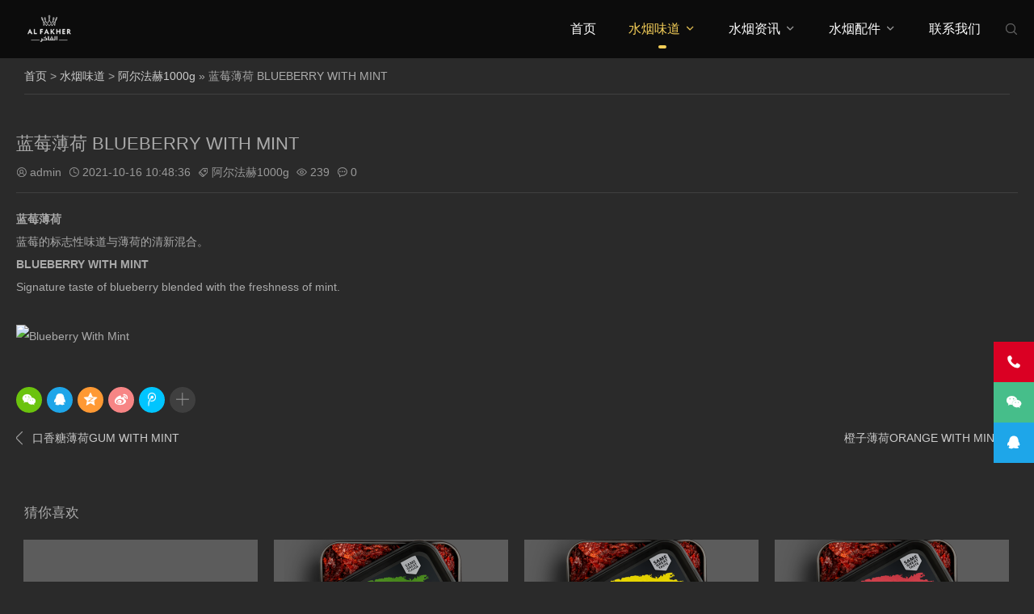

--- FILE ---
content_type: text/html
request_url: http://alfakher.cn/products/blueberry-mint.html
body_size: 5352
content:
<!DOCTYPE html>
<html lang="zh-Hans">
<head>
<meta charset="UTF-8"/>
<meta http-equiv="Cache-Control" content="no-transform"/>
<meta http-equiv="Content-Language" content="zh-CN" />
<meta name="viewport" content="width=device-width, user-scalable=no, initial-scale=1.0, maximum-scale=1.0, minimum-scale=1.0">
<meta name="keywords" content="" />
<meta name="description" content="蓝莓薄荷蓝莓的标志性味道与薄荷的清新混合。BLUEBERRY WITH MINTSignature taste of blueberry blended with the freshness of mint. " />
<title>蓝莓薄荷 BLUEBERRY WITH MINT-阿尔法赫果燃中国官网</title>
<link rel="stylesheet" rev="stylesheet" href="/skin/alfakher-iqunle-com/css/style.css" type="text/css" media="all"/>
<script src="/skin/alfakher-iqunle-com/js/jquery-2.2.4.min.js" type="text/javascript"></script>
</head>
<body id="umBody">

<!--[if lte IE 8]><div id="browse">您正在使用的浏览器版本过低，请<a href="http://browsehappy.com/" target="_blank"><strong>升级您的浏览器</strong></a>，获得最佳的浏览体验！</div><![endif]-->
<header class="header noOpaque">
  <div id="navBox" class="header-nav menu" data-type="index" >
    <div class="container">
      <div class="logobox">
        <h1 class="logo"> <a href="/" title="阿尔法赫果燃" ><img class="logoa" src="/skin/alfakher-iqunle-com/images/logob.png" alt="阿尔法赫果燃"><img class="logob" src="/skin/alfakher-iqunle-com/images/logob.png" alt="阿尔法赫果燃"></a></h1>
      </div>
      <div class="sbtn"><i class='fa iconfont'>&#xe627;</i></div>
      <ul class="navbar">
      <li class=""><a href="/">首页</a></li>
        <li class="active"><a href="/products/">水烟味道</a><i class="iconfont">&#xe629;</i><ul><li><a href="/products/50g/">阿尔法赫50克</a></li><li><a href="/products/250g/">阿尔法赫250克</a></li><li><a href="/products/1000g/">阿尔法赫1000g</a></li></ul></li><li class=""><a href="/news/">水烟资讯</a><i class="iconfont">&#xe629;</i><ul><li><a href="/news/about-shisha/">关于水烟</a></li><li><a href="/news/zixun/">水烟资讯</a></li><li><a href="/news/gushi/">水烟故事</a></li><li><a href="/news/jiage/">水烟价格</a></li></ul></li><li class=""><a href="/accessories/">水烟配件</a><i class="iconfont">&#xe629;</i><ul><li><a href="/accessories/surantan/">水烟速燃碳</a></li><li><a href="/accessories/yeketan/">水烟椰壳炭</a></li></ul></li><li class=""><a href="/contact/">联系我们</a></li>      </ul>
    </div>
  </div>
<div class="searchBox">
    <div class="search-pup">
      <form method="post" name="searchform" class="dropdown search-form" action="/e/search/index.php" >
        <input class="search-input" name="keyboard" type="text" placeholder="请输入关键词……">
        <button><i class='fa iconfont'>&#xe627;</i></button>
        <input type="hidden" value="title" name="show">
              <input type="hidden" value="1" name="tempid">
              <input type="hidden" value="news" name="tbname">
              <input name="mid" value="1" type="hidden">
              <input name="dopost" value="search" type="hidden">
      </form>
      <span>热门搜索</span>
      <ul class="schList">
        <li><a href="/e/search/?searchget=1&keyboard=阿尔法赫&show=title">阿尔法赫</a></li>
<li><a href="/e/search/?searchget=1&keyboard=双苹果50克&show=title">双苹果50克</a></li>
<li><a href="/e/search/?searchget=1&keyboard=薄荷&show=title">薄荷</a></li>
<li><a href="/e/search/?searchget=1&keyboard=双苹果薄荷&show=title">双苹果薄荷</a></li>      </ul>
    </div>
  </div>
<div class="moble"> <a class="moble-bars" id="btn-bars"><i class="fa iconfont">&#xe610;</i></a></div>
</header>
<div class="breadcrumb"> <i class="fa fa-home"></i> <a href="/">首页</a>&nbsp;>&nbsp;<a href="/products/">水烟味道</a>&nbsp;>&nbsp;<a href="/products/1000g/">阿尔法赫1000g</a> &raquo; 蓝莓薄荷 BLUEBERRY WITH MINT </div>
<div class="container">
  <div class="main w1200">
    <div class="article w1">
      <div class="article-box">
        <header class="article-top">
          <h1 class="article-tit">蓝莓薄荷 BLUEBERRY WITH MINT</h1>
          <div class="article-mt"> <span><i class='iconfont'>&#xe61b;</i>admin</span> <span><i class='iconfont'>&#xe62c;</i>2021-10-16 10:48:36</span> <span><i class='iconfont'>&#xe794;</i><a href="/products/1000g/" rel="category tag">阿尔法赫1000g</a></span> <span><i class='iconfont'>&#xe65a;</i><script src=/e/public/ViewClick/?classid=4&id=17&addclick=1></script></span> <span><i class='iconfont'>&#xe63b;</i><a href="/products/blueberry-mint.html#comments"><script src=/e/public/ViewClick/?classid=4&id=17&down=2></script></a></span> </div>
        </header>
        <article class="article-main">
          <h1><font><font>蓝莓薄荷</font></font></h1>
<p><font><font>蓝莓的标志性味道与薄荷的清新混合。</font></font></p>
<h1>BLUEBERRY WITH MINT</h1>
<p>Signature taste of blueberry blended with the freshness of mint.</p><br /><img alt="Blueberry With Mint" src="/d/file/p/2021/10-16/a3116b9ab9e84bfe98093f4436c7b7a6.png" />        </article>
        <div class="bdshare">
          <div class="bdsharebuttonbox iconfont" data-tag="share_1"> <a class="bds_weixin" data-cmd="weixin"></a> <a class="bds_sqq" data-cmd="sqq"></a> <a class="bds_qzone" data-cmd="qzone"></a> <a class="bds_tsina" data-cmd="tsina"></a> <a class="bds_tqq" data-cmd="tqq"></a> <a class="bds_more" data-cmd="more"></a> </div>
          <script>
	window._bd_share_config = {common : {bdText : '产品包装设计',bdDesc : '...',bdUrl : '/products/blueberry-mint.html',bdPic : '/d/file/p/2021/10-16/a3116b9ab9e84bfe98093f4436c7b7a6.png'},share : [{"bdSize" : 16}]}
	with(document)0[(getElementsByTagName('head')[0]||body).appendChild(createElement('script')).src='http://bdimg.share.baidu.com/static/api/js/share.js?cdnversion='+~(-new Date()/36e5)];
</script></div>
        <div class="post-nav">
          <div class="post-prev"><a href="/products/gum-mint.html" rel="prev"><i class="iconfont">&#xe660;</i><span>上一篇：</span> 口香糖薄荷GUM WITH MINT</a></div>
<div class="post-next"><a href="/products/orange-mint.html" rel="next"><i class="iconfont">&#xe65f;</i><span>下一篇：</span> 橙子薄荷ORANGE WITH MINT</a></div>
        </div>
      </div>
      <div class="post relates imgRel">
        <div class="title">
          <h3>猜你喜欢</h3>
        </div>
        <div class="PostShow">
          <ul class="slider3">
                      <li>
              <div class="post-img loading"> <a class="pic float-left" href="/products/gum-mint.html" title="口香糖薄荷GUM WITH MINT" rel="bookmark">
                <div class="msk"></div>
                <i class="fa fa-search"></i> <img class="b-lazy" src="/e/extend/timthumb.php?src=/d/file/p/2021/10-16/662380a5ebc971402754bf741a853c22.png&amp;w=290&amp;h=218&amp;zc=1" data-src="/e/extend/timthumb.php?src=/d/file/p/2021/10-16/662380a5ebc971402754bf741a853c22.png&amp;w=290&amp;h=218&amp;zc=1" alt="口香糖薄荷GUM WITH MINT" /> <div class="post-text">
                   <img class="caseewm" src="/e/extend/qrcode/?str=/products/gum-mint.html" />
                   </div>
                  <div class="msk"></div></a> </div>
              <h4><a href="/products/gum-mint.html" title="口香糖薄荷GUM WITH MINT">口香糖薄荷GUM WITH MINT</a></h4>
              <i>薄荷口香糖一种混合，提供传统的留兰香叶冰凉凉爽的味道。GUM WITH MINTA mix that provides the t</i> </li>
                        <li>
              <div class="post-img loading"> <a class="pic float-left" href="/products/grape-mint.html" title="葡萄薄荷 GRAPE WITH MINT" rel="bookmark">
                <div class="msk"></div>
                <i class="fa fa-search"></i> <img class="b-lazy" src="/e/extend/timthumb.php?src=/d/file/p/2021/10-16/0c127e048b84c5a3ea411c7af3e374ae.png&amp;w=290&amp;h=218&amp;zc=1" data-src="/e/extend/timthumb.php?src=/d/file/p/2021/10-16/0c127e048b84c5a3ea411c7af3e374ae.png&amp;w=290&amp;h=218&amp;zc=1" alt="葡萄薄荷 GRAPE WITH MINT" /> <div class="post-text">
                   <img class="caseewm" src="/e/extend/qrcode/?str=/products/grape-mint.html" />
                   </div>
                  <div class="msk"></div></a> </div>
              <h4><a href="/products/grape-mint.html" title="葡萄薄荷 GRAPE WITH MINT">葡萄薄荷 GRAPE WITH MINT</a></h4>
              <i>葡萄薄荷标志性的葡萄混合，带有凉爽的薄荷醇味。
GRAPE WITH MINTA signature blend of grapes wi</i> </li>
                        <li>
              <div class="post-img loading"> <a class="pic float-left" href="/products/super-lemon-mint.html" title="超级柠檬薄荷 super-lemon-mint" rel="bookmark">
                <div class="msk"></div>
                <i class="fa fa-search"></i> <img class="b-lazy" src="/e/extend/timthumb.php?src=/d/file/p/2021/10-16/a0b8721448ccf3ce09a88cfb4ecc875b.png&amp;w=290&amp;h=218&amp;zc=1" data-src="/e/extend/timthumb.php?src=/d/file/p/2021/10-16/a0b8721448ccf3ce09a88cfb4ecc875b.png&amp;w=290&amp;h=218&amp;zc=1" alt="超级柠檬薄荷 super-lemon-mint" /> <div class="post-text">
                   <img class="caseewm" src="/e/extend/qrcode/?str=/products/super-lemon-mint.html" />
                   </div>
                  <div class="msk"></div></a> </div>
              <h4><a href="/products/super-lemon-mint.html" title="超级柠檬薄荷 super-lemon-mint">超级柠檬薄荷 super-lemon-mint</a></h4>
              <i>超级柠檬薄荷混合了辛辣的味道和薄荷的余味。 SUPER LEMON MINTA blend of piquant flavors and </i> </li>
                        <li>
              <div class="post-img loading"> <a class="pic float-left" href="/products/watermelon.html" title=" 西瓜口味 WATERMELON" rel="bookmark">
                <div class="msk"></div>
                <i class="fa fa-search"></i> <img class="b-lazy" src="/e/extend/timthumb.php?src=/d/file/p/2021/10-16/00c1b9e2112cb9f2a58679049bbf1b91.png&amp;w=290&amp;h=218&amp;zc=1" data-src="/e/extend/timthumb.php?src=/d/file/p/2021/10-16/00c1b9e2112cb9f2a58679049bbf1b91.png&amp;w=290&amp;h=218&amp;zc=1" alt=" 西瓜口味 WATERMELON" /> <div class="post-text">
                   <img class="caseewm" src="/e/extend/qrcode/?str=/products/watermelon.html" />
                   </div>
                  <div class="msk"></div></a> </div>
              <h4><a href="/products/watermelon.html" title=" 西瓜口味 WATERMELON"> 西瓜口味 WATERMELON</a></h4>
              <i>西瓜新鲜风味与平静回味的完美融合。 WATERMELONA perfect blend of fresh flavors with a calmi</i> </li>
                      </ul>
        </div>
      </div>
      <div id="comments" class="commBox">
        <div class="title">
          <h3>发表评论</h3>
        </div>
        <label id="AjaxCommentBegin"></label>
        <!--评论输出-->
        <script src="/e/pl/more/?classid=4&id=17&num=10"></script>
        <!--评论翻页条输出-->
        <div class="pagebar commentpagebar"> </div>
        <label id="AjaxCommentEnd"></label>
        
        <!--评论框-->
        
        <div class="post" id="divCommentPost">
          <p class="posttop"><span class="u-msg" name="comment"><em>发表评论:</em></span></p>
          <form action="/e/pl/doaction.php" method="post" name="saypl" id="saypl" target="_self" onsubmit="return CheckPl(document.saypl)">
            <input type="hidden" name="inpId" id="inpId" value="27" />
            <input type="hidden" name="inpRevID" id="inpRevID" value="0" />
             <ul>
              <li>
                <input type="text" name="username" id="inpName" class="text" value="访客" placeholder="昵称（必填）" size="28" tabindex="1" />
              </li>
              <li style="position: relative;">
                <input type="text" name="key" id="inpEmail" class="text" value="" placeholder="验证码" size="28" tabindex="2" /><img style="position: absolute;right: 0px;top: 0px;height: 38px;width: auto;" src="/e/ShowKey/?v=pl" align="absmiddle" name="plKeyImg" id="plKeyImg" onclick="plKeyImg.src='/e/ShowKey/?v=pl&amp;t='+Math.random()" title="看不清楚,点击刷新">
              </li>
              <!--
              <li>
                <input type="text" name="inpHomePage" id="inpHomePage" class="text" value="" onfocus="this.value='http://';" placeholder="主页" size="28" tabindex="3" />
              </li>
              -->
            </ul>
            <p class="npt">
              <textarea name="saytext" id="saytext" class="text" cols="50" rows="4" tabindex="5" ></textarea>
            </p>
            <p>
              <input name="sumbit" type="submit" tabindex="6" value="提交" onclick="return zbp.comment.post()" class="button" />
              <a rel="nofollow" id="cancel-reply" href="#divCommentPost" style="display:none;">取消回复</a></p>
              <input name="id" type="hidden" id="id" value="17">
<input name="classid" type="hidden" id="classid" value="4">
<input name="enews" type="hidden" id="enews" value="AddPl">
<input name="repid" type="hidden" id="repid" value="0">
<input type="hidden" name="ecmsfrom" value="/products/blueberry-mint.html">
<input name="password" type="hidden" class="inputText" id="password" value="" size="16">
<input name="nomember" type="hidden" id="nomember" value="1" checked="checked">
          </form>
        </div>
      </div>
    </div>
  </div>
</div>
<footer class="footer">
  <div class="footer-text">
      <div class="ftNav"> <a href="/products/" title="水烟味道">水烟味道</a><a href="/news/" title="水烟资讯">水烟资讯</a><a href="/accessories/" title="水烟配件">水烟配件</a><a href="/contact/" title="联系我们">联系我们</a> </div>
    <p>2022 <a href="/">阿尔法赫果燃</a>&nbsp;阿尔法赫爱好者网站 本站内容来源网络 作者投稿  如有侵权 联系删除 &nbsp;浙ICP备1234567-9号&nbsp;<script>
var _hmt = _hmt || [];
(function() {
  var hm = document.createElement("script");
  hm.src = "https://hm.baidu.com/hm.js?b0a6583a7d2d40887cd7a7186eda48bd";
  var s = document.getElementsByTagName("script")[0]; 
  s.parentNode.insertBefore(hm, s);
})();
</script>
</p>
  </div>
</footer>
<div class="weixinBox">
  <div class="img"><img src="/skin/alfakher-iqunle-com/images/ewm.png" alt="扫描二维码"></div>
  <p>手机扫一扫添加微信</p>
</div>
<div class="page-bg"></div>
<div id="backTop">
<span class="ft-tel"><i class="iconfont">&#xe61c;</i><small class="telTop">18868573055</small></span>
<span class="ft-wx"><i class="iconfont">&#xe715;</i><small class="weixin"><b class="fa fa-caret-right"></b><img src="/skin/alfakher-iqunle-com/images/ewm.png" alt="扫描微信"></small></span>
<span class="ft-qq"><a href="http://wpa.qq.com/msgrd?v=3&uin=33163681&site=qq&menu=yes" target="_blank" class="socialLink s-qq" rel="nofollow"><i class="iconfont">&#xe62a;</i></a></span>
<span id="gttop" onClick="return false;" title="返回顶部"> <i class="iconfont">&#xe66d;</i> </span>
</div>
<div class="lfooter">
  <ul>
    <li><a href="/"><img src="/skin/alfakher-iqunle-com/images/dbsy.png" width="30" height="30"><p>网站首页</p></a></li>
    <li><a href="tel:18868573055"><img src="/skin/alfakher-iqunle-com/images/dbdh.png" width="30" height="30"><p>电话咨询</p></a></li>
    <li><a href="mqqwpa://im/chat?chat_type=wpa&amp;uin=33163681&amp;version=1"><img src="/skin/alfakher-iqunle-com/images/dbqq.png" width="30" height="30"><p>QQ咨询</p></a></li>
    <li><a href="/contact/"><img src="/skin/alfakher-iqunle-com/images/dblx.png" width="30" height="30"><p>联系我们</p></a></li>
  </ul>
</div>
<!--<div id="backTop"> <span id="gttop" onclick="return false;" title="返回顶部"><i class="iconfont">&#xe66d;</i></span> </div>-->
<script src="/skin/alfakher-iqunle-com/js/lib.js"></script> 
<script src="/skin/alfakher-iqunle-com/js/function.js"></script> 
</body>
</html>

--- FILE ---
content_type: application/javascript
request_url: http://alfakher.cn/skin/alfakher-iqunle-com/js/function.js
body_size: 2796
content:
function handlePreloader() {
	if($(".preloader").length){
		$(".preloader").delay(300).fadeOut(300);
		$("#umBody").css("overflow-y","auto");
	}
}

$('#owl0').owlCarousel({
	    loop:true,
		autoplay:true,
		autoplayTimeout:5000,
		autoplayHoverPause:true,
	    responsiveClass:true,
		dots:true,
		navText : ["<i class='iconfont'>&#xe660;</i>", "<i class='iconfont'>&#xe65f;</i>"],
		responsive:{
			0:{items:1,nav:false},
			414:{items:1,nav:false},
			750:{items:1,nav:true},
			1200:{items:1,nav:true,}
		}
});

$(function() {	
var wow = new WOW({ boxClass:'anim',offset: 100,mobile: true,live: true});
    wow.init();	
	var bLazy = new Blazy({
			breakpoints: [{
		}]
      , success: function(element){
	    setTimeout(function(){
		var parent = element.parentNode;
		parent.className = parent.className.replace(/\bloading\b/,'');
	    }, 200);
        }
   });
});

$(function(){
	handlePreloader();
    //视频跟随
	$(window).scroll(function(){
	var videoOut = document.getElementById("videoBox");
	if(videoOut){
		var divH = ( $('.video').offset().top + $('.video').height());
		var this_scrollTop = $(this).scrollTop();
		if(this_scrollTop>divH ){
		 $(".videoBox").addClass('out');
		} else {
		 $(".videoBox").removeClass('out');
		}
	}
});

		$('#owl1,#owl2').owlCarousel({
			loop:true,
			autoplay:true,
			autoplayTimeout:6000,
			autoplayHoverPause:false,
			dots:false,
			responsiveClass:true,
			navText : ["<i class='iconfont'>&#xeb91;</i>", "<i class='iconfont'>&#xe66b;</i>"],
			responsive:{
			0:{items:1,margin:10,nav:false},
			320:{items:2,margin:5,nav:false},
			480:{items:2,margin:5,nav:false},
			600:{items:3,margin:10,nav:false},
			749:{items:4,margin:15,nav:true},
			959:{items:4,margin:15,nav:true},
			1023:{items:4,margin:20,nav:true
			}
		  }
		});
		$('.owl1').owlCarousel({
			loop:true,
			autoplay:false,
			autoplayTimeout:6000,
			autoplayHoverPause:true,
			dots:true,
			lazyLoad: true,
            lazyLoadEager: 1,
			responsiveClass:true,
			navText : ["<i class='iconfont'>&#xeb91;</i>", "<i class='iconfont'>&#xe66b;</i>"],
			responsive:{
			0:{items:1,margin:0},
			440:{items:2,margin:40},
			639:{items:3,margin:30},
			749:{items:3,margin:40},
			990:{items:4,margin:50},
		  }
		});
		
		$('.owl3').owlCarousel({
			loop:true,
			autoplay:false,
			dots:false,
			lazyLoad: true,
			nav:true,
            lazyLoadEager: 1,
			responsiveClass:true,
			navText : ["<i class='iconfont'>&#xeb91;</i>","<i class='iconfont'>&#xe66b;</i>"],
			responsive:{
			0:{items:1,margin:0,nav:false},
			440:{items:2,margin:10,nav:false},
			639:{items:3,margin:10,nav:false},
			749:{items:3,margin:20,nav:true},
			990:{items:4,margin:25,nav:true}
		  }
		});
		
		$('.owl4').owlCarousel({
			loop:false,
			autoplay:false,
			dots:false,
			lazyLoad: false,
			nav:true,
            lazyLoadEager: 1,
			responsiveClass:true,
			navText : ["<i class='iconfont'>&#xeb91;</i>","<i class='iconfont'>&#xe66b;</i>"],
			responsive:{
			0:{items:2,margin:0},
			440:{items:2,margin:10},
			639:{items:3,margin:10},
			749:{items:4,margin:20},
			990:{items:5,margin:30}
		  }
		});
		
		$('.owl5').owlCarousel({
			loop:true,
			autoplay:false,
			dots:true,
			nav:true,
            lazyLoadEager: 1,
			responsiveClass:true,
			navText : ["<i class='iconfont'>&#xeb91;</i>","<i class='iconfont'>&#xe66b;</i>"],
			responsive:{
			0:{items:2,margin:10,nav:false},
			440:{items:3,margin:15,nav:false},
			639:{items:4,margin:20,nav:false},
			749:{items:4,margin:18,nav:true},
			990:{items:6,margin:20,nav:true}
		  }
		});
		
	$('.moble').after('<a class="search-btn"><i class="fa iconfont">&#xe627;</i></div><div class="search-bg"></a>');
	$('.header .search-pup').clone(false).appendTo('.search-bg');
	$('.sbtn').click(function(){
		$('.searchBox,.page-bg').fadeIn(0);
	});
	$('.search-btn').click(function(){
		$('.page-bg,.search-bg').fadeIn(0);
	});
	
	$('.s-weixin').click(function(){
		$('.page-bg').fadeIn(0);
		$('.weixinBox').addClass("open");
	});
	
	$('.page-bg').click(function(){
		$(this).fadeOut(300);
		$('.search-bg,.searchBox').fadeOut(300);
		$('.weixinBox').removeClass("open");
	});
	$('.moble-bars').after('<div class="mLogo"></div>');
	$('.header .logo').clone(false).appendTo('.mLogo');
	$('.moble-bars').after('<nav id="nav" class="inner"></nav>');
	$('.header .navbar').clone(false).appendTo('#nav');
	$('#btn-bars i').click(function(){
		$('#nav').slideToggle('500');
	});
	
	 $('.inner li i').click(function(){
       $(this).parent('.inner li').toggleClass('navOn');  
     });
	 
	 $('.mapBtn').click(function(){
       $('.contactBg').toggleClass('on'); 
	   $('.contBox .contText').fadeToggle(300);
	   //$('.contBox .contText').toggleClass('anim zoomInDown');
	     
     });
	
	$('#navBox li').hover(function(){
       $(this).addClass('on');
      },
	 function(){
       $(this).removeClass('on'); 
    });
	
	if (navigator.userAgent.indexOf('Mac OS X') !== -1) {
	  $('html').addClass('mac');
	} else {
	  $('html').addClass('wds');
	}
});


//导航高亮
jQuery(document).ready(function($){ 
var datatype=$("#navBox").attr("data-type");
    $(".navbar>li").each(function(){
        try{
            var myid=$(this).attr("id");
            if("index"==datatype){
                if(myid=="nvabar-item-index"){
                    $("#nvabar-item-index").addClass("active");
                }
            }else if("category"==datatype){
                var infoid=$("#navBox").attr("data-infoid");
                if(infoid!=null){
                    var b=infoid.split(' ');
                    for(var i=0;i<b.length;i++){
                        if(myid=="navbar-category-"+b[i]){
                            $("#navbar-category-"+b[i]+"").addClass("active");
                        }
                    }
                }
	
            }else if("article"==datatype){
                var infoid=$("#navBox").attr("data-infoid");
                if(infoid!=null){
                    var b=infoid.split(' ');
                    for(var i=0;i<b.length;i++){
                        if(myid=="navbar-category-"+b[i]){
                            $("#navbar-category-"+b[i]+"").addClass("active");
                        }
                    }
                }
            }else if("page"==datatype){
                var infoid=$("#navBox").attr("data-infoid");
                if(infoid!=null){
                    if(myid=="navbar-page-"+infoid){
                        $("#navbar-page-"+infoid+"").addClass("active");
                    }
                }
            }else if("tag"==datatype){
                var infoid=$("#navBox").attr("data-infoid");
                if(infoid!=null){
                    if(myid=="navbar-tag-"+infoid){
                        $("#navbar-tag-"+infoid+"").addClass("active");
                    }
                }
            }
        }catch(E){}
    });
	$("#navBox").delegate("a","click",function(){
		$(".navbar>li").each(function(){
			$(this).removeClass("active");
		});
		if($(this).closest("ul")!=null && $(this).closest("ul").length!=0){
			if($(this).closest("ul").attr("id")=="munavber"){
				$(this).addClass("active");
			}else{
				$(this).closest("ul").closest("li").addClass("active");
			}
		}
	});
});

//子分类高亮
jQuery(document).ready(function($){ 
var datatype=$("#subcate").attr("data-type");
    $(".subcate li").each(function(){
        try{
            var myid=$(this).attr("id");
            if("category"==datatype){
                var infoid=$("#subcate").attr("data-infoid");
                if(infoid!=null){
                    var b=infoid.split(' ');
                    for(var i=0;i<b.length;i++){
                        if(myid=="cate-category-"+b[i]){
                            $("#cate-category-"+b[i]+"").addClass("active");
                        }
                    }
                }
	
            } 
        }catch(E){}
    });
	
	$("#subcate").delegate("a","click",function(){
		$(".subcate li").each(function(){
			$(this).removeClass("active");
		});
		if($(this).closest("ul")!=null && $(this).closest("ul").length!=0){
			if($(this).closest("ul").attr("id")=="subcate"){
				$(this).addClass("active");
			}else{
				$(this).closest("ul").closest("li").addClass("active");
			}
		}
	});	
});
//返回顶部，隐藏导航
$(function() {
	    $(window).scroll(function(){		
		    if($(window).scrollTop()>500){		
			    //$("#gttop").css({'opacity':1});
				$("#gttop").fadeIn(300);
		    }else{
			    //$("#gttop").css({'opacity':0});
				$("#gttop").fadeOut(300);
		    }
	    });		
	    $("#gttop").click(function(){
		    $("body,html").animate({scrollTop:0},1200);
		    return false;
	    });	
		$(window).resize(function(){
			var $width = $('body').width();
			if($width > 480){
				$('.fixed-search,.fixed-bg').hide();
			}
			if($width > 950){
				$('#nav').hide();
			}			
		});		
});		
	
//导航跟随
$(function(){
var oDiv=document.getElementById("navBox");
    var H=0,iE6;
    var Y=oDiv;
    while(Y){H+=Y.offsetTop;Y=Y.offsetParent};
    iE6=window.ActiveXObject&&!window.XMLHttpRequest;
    if(!iE6){
        window.onscroll=function()
        {
            var s=document.body.scrollTop||document.documentElement.scrollTop;
            if(s>H){oDiv.className="header-nav menu fixed";if(iE6){oDiv.style.top=(s-H)+"px";}}
            else{oDiv.className="header-nav menu";}
        };
    }	
});

//数字滚动
$(".about").appear(function () {
	$(".about [data-to]").each(function () {
		var e = $(this).attr("data-to");
		$(this).delay(6e3).countTo({
			from: 50,
			to: e,
			speed: 3e3,
			refreshInterval: 50
		})
	})
});
